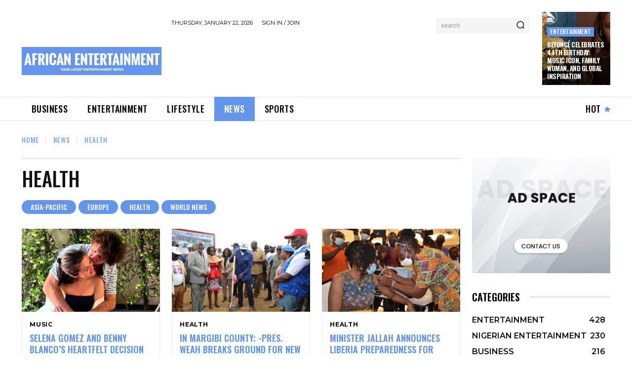

--- FILE ---
content_type: text/html; charset=utf-8
request_url: https://www.google.com/recaptcha/api2/aframe
body_size: 267
content:
<!DOCTYPE HTML><html><head><meta http-equiv="content-type" content="text/html; charset=UTF-8"></head><body><script nonce="_7XNUrTAHOQR9B_oQJcLyQ">/** Anti-fraud and anti-abuse applications only. See google.com/recaptcha */ try{var clients={'sodar':'https://pagead2.googlesyndication.com/pagead/sodar?'};window.addEventListener("message",function(a){try{if(a.source===window.parent){var b=JSON.parse(a.data);var c=clients[b['id']];if(c){var d=document.createElement('img');d.src=c+b['params']+'&rc='+(localStorage.getItem("rc::a")?sessionStorage.getItem("rc::b"):"");window.document.body.appendChild(d);sessionStorage.setItem("rc::e",parseInt(sessionStorage.getItem("rc::e")||0)+1);localStorage.setItem("rc::h",'1769080806135');}}}catch(b){}});window.parent.postMessage("_grecaptcha_ready", "*");}catch(b){}</script></body></html>